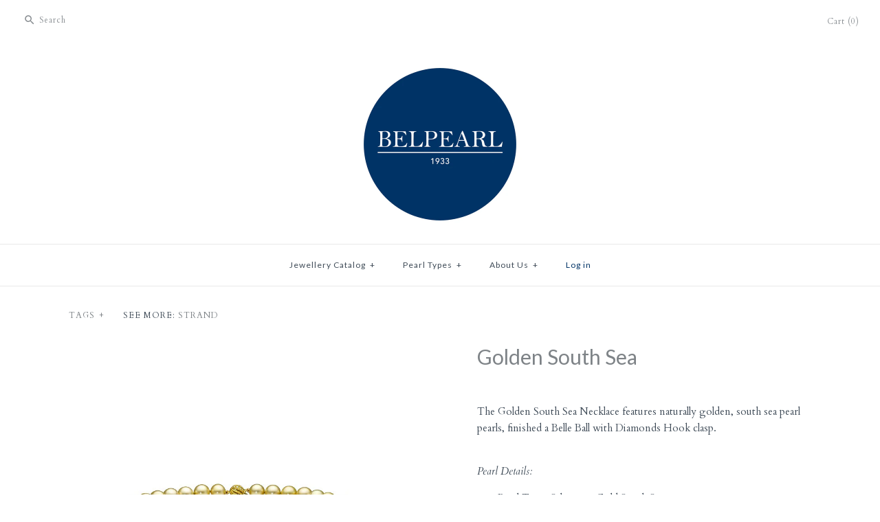

--- FILE ---
content_type: text/html; charset=utf-8
request_url: https://www.belpearl.ca/products/golden-south-sea
body_size: 15533
content:
<!DOCTYPE html>
<html class="no-js">
<head>
  <!-- Symmetry 3.1.2 -->
  <meta charset="UTF-8">
  <meta http-equiv="X-UA-Compatible" content="IE=edge,chrome=1">
  <meta name="viewport" content="width=device-width,initial-scale=1.0" />
  <meta name="theme-color" content="#e8e8e8">

  
  <link rel="shortcut icon" href="//www.belpearl.ca/cdn/shop/files/belpearlcirclelogo.png?v=1631119743" type="image/png" />
  

  <title>
    Golden South Sea &ndash; Belpearl 1933
  </title>
  
  <meta name="description" content="The Golden South Sea Necklace features naturally golden, south sea pearl pearls, finished a Belle Ball with Diamonds Hook clasp.    Pearl Details: Pearl Type: Saltwater, Gold South Sea  Pearl Shape: Round Pearl Origin: Myanmar/Philippines Size Graduation: Medium ~3mm Size Range: 9-11mm Jewellery Details: Gold Type: 14k" />
  
  <link rel="canonical" href="https://www.belpearl.ca/products/golden-south-sea" />

  
<meta property="og:site_name" content="Belpearl 1933" />

    <meta property="og:image" content="http://www.belpearl.ca/cdn/shop/products/bel021415_p15_1024x1024.jpg?v=1432652258" />
    <meta property="og:description" content="The Golden South Sea Necklace features naturally golden, south sea pearl pearls, finished a Belle Ball with Diamonds Hook clasp.    Pearl Details: Pearl Type:..." />
    <meta property="og:title" content="Golden South Sea - Belpearl 1933" />
    <meta property="og:type" content="product" />
    <meta property="og:url" content="https://www.belpearl.ca/products/golden-south-sea" />
    <meta property="og:price:amount" content="1,999.00" />
    <meta property="og:price:currency" content="CAD" />
    <meta property="og:availability" content="instock" />

  
 



  <meta name="twitter:card" content="summary">


  <meta name="twitter:title" content="Golden South Sea">
  <meta name="twitter:description" content="The Golden South Sea Necklace features naturally golden, south sea pearl pearls, finished a Belle Ball with Diamonds Hook clasp.

  
Pearl Details:

Pearl Type: Saltwater, Gold South Sea 
Pearl Shape:">
  <meta name="twitter:image" content="https://www.belpearl.ca/cdn/shop/products/bel021415_p15_600x600.jpg?v=1432652258">
  <meta name="twitter:image:width" content="600">
  <meta name="twitter:image:height" content="600">



  



<link href="//fonts.googleapis.com/css?family=Cardo:400,400italic,700|Lato:400,700|Karla:400,700|Lato:400,700|Lato:400,700" rel="stylesheet" type="text/css">


  <link href="//www.belpearl.ca/cdn/shop/t/9/assets/styles.scss.css?v=41132861579677232171768221844" rel="stylesheet" type="text/css" media="all" />

  

  <script src="//ajax.googleapis.com/ajax/libs/jquery/1.8/jquery.min.js" type="text/javascript"></script>
  <script src="//www.belpearl.ca/cdn/shopifycloud/storefront/assets/themes_support/api.jquery-7ab1a3a4.js" type="text/javascript"></script>
<script>
  Shopify.money_format = "\u003cspan class=hidden\u003e${{ amount }}\u003c\/span\u003e";
  window.theme = window.theme || {};
  theme.money_format = "\u003cspan class=hidden\u003e${{ amount }}\u003c\/span\u003e";
  theme.productData = {};
  document.documentElement.className = document.documentElement.className.replace('no-js', '');
</script>

  <script>window.performance && window.performance.mark && window.performance.mark('shopify.content_for_header.start');</script><meta id="shopify-digital-wallet" name="shopify-digital-wallet" content="/4808105/digital_wallets/dialog">
<link rel="alternate" type="application/json+oembed" href="https://www.belpearl.ca/products/golden-south-sea.oembed">
<script async="async" src="/checkouts/internal/preloads.js?locale=en-CA"></script>
<script id="shopify-features" type="application/json">{"accessToken":"b80516b7c04ea1287a21273f9eba3bcd","betas":["rich-media-storefront-analytics"],"domain":"www.belpearl.ca","predictiveSearch":true,"shopId":4808105,"locale":"en"}</script>
<script>var Shopify = Shopify || {};
Shopify.shop = "bellebybelperal.myshopify.com";
Shopify.locale = "en";
Shopify.currency = {"active":"CAD","rate":"1.0"};
Shopify.country = "CA";
Shopify.theme = {"name":"Symmetry - Initial","id":2439905304,"schema_name":"Symmetry","schema_version":"3.1.2","theme_store_id":568,"role":"main"};
Shopify.theme.handle = "null";
Shopify.theme.style = {"id":null,"handle":null};
Shopify.cdnHost = "www.belpearl.ca/cdn";
Shopify.routes = Shopify.routes || {};
Shopify.routes.root = "/";</script>
<script type="module">!function(o){(o.Shopify=o.Shopify||{}).modules=!0}(window);</script>
<script>!function(o){function n(){var o=[];function n(){o.push(Array.prototype.slice.apply(arguments))}return n.q=o,n}var t=o.Shopify=o.Shopify||{};t.loadFeatures=n(),t.autoloadFeatures=n()}(window);</script>
<script id="shop-js-analytics" type="application/json">{"pageType":"product"}</script>
<script defer="defer" async type="module" src="//www.belpearl.ca/cdn/shopifycloud/shop-js/modules/v2/client.init-shop-cart-sync_C5BV16lS.en.esm.js"></script>
<script defer="defer" async type="module" src="//www.belpearl.ca/cdn/shopifycloud/shop-js/modules/v2/chunk.common_CygWptCX.esm.js"></script>
<script type="module">
  await import("//www.belpearl.ca/cdn/shopifycloud/shop-js/modules/v2/client.init-shop-cart-sync_C5BV16lS.en.esm.js");
await import("//www.belpearl.ca/cdn/shopifycloud/shop-js/modules/v2/chunk.common_CygWptCX.esm.js");

  window.Shopify.SignInWithShop?.initShopCartSync?.({"fedCMEnabled":true,"windoidEnabled":true});

</script>
<script>(function() {
  var isLoaded = false;
  function asyncLoad() {
    if (isLoaded) return;
    isLoaded = true;
    var urls = ["https:\/\/chimpstatic.com\/mcjs-connected\/js\/users\/baaac53ab79d4ede360bae842\/7121b80c9a3d62b49ea6b0fb8.js?shop=bellebybelperal.myshopify.com"];
    for (var i = 0; i < urls.length; i++) {
      var s = document.createElement('script');
      s.type = 'text/javascript';
      s.async = true;
      s.src = urls[i];
      var x = document.getElementsByTagName('script')[0];
      x.parentNode.insertBefore(s, x);
    }
  };
  if(window.attachEvent) {
    window.attachEvent('onload', asyncLoad);
  } else {
    window.addEventListener('load', asyncLoad, false);
  }
})();</script>
<script id="__st">var __st={"a":4808105,"offset":-43200,"reqid":"59530051-0dfe-4067-ad66-e6b9cf49db38-1768816531","pageurl":"www.belpearl.ca\/products\/golden-south-sea","u":"4b973650cbed","p":"product","rtyp":"product","rid":646815939};</script>
<script>window.ShopifyPaypalV4VisibilityTracking = true;</script>
<script id="captcha-bootstrap">!function(){'use strict';const t='contact',e='account',n='new_comment',o=[[t,t],['blogs',n],['comments',n],[t,'customer']],c=[[e,'customer_login'],[e,'guest_login'],[e,'recover_customer_password'],[e,'create_customer']],r=t=>t.map((([t,e])=>`form[action*='/${t}']:not([data-nocaptcha='true']) input[name='form_type'][value='${e}']`)).join(','),a=t=>()=>t?[...document.querySelectorAll(t)].map((t=>t.form)):[];function s(){const t=[...o],e=r(t);return a(e)}const i='password',u='form_key',d=['recaptcha-v3-token','g-recaptcha-response','h-captcha-response',i],f=()=>{try{return window.sessionStorage}catch{return}},m='__shopify_v',_=t=>t.elements[u];function p(t,e,n=!1){try{const o=window.sessionStorage,c=JSON.parse(o.getItem(e)),{data:r}=function(t){const{data:e,action:n}=t;return t[m]||n?{data:e,action:n}:{data:t,action:n}}(c);for(const[e,n]of Object.entries(r))t.elements[e]&&(t.elements[e].value=n);n&&o.removeItem(e)}catch(o){console.error('form repopulation failed',{error:o})}}const l='form_type',E='cptcha';function T(t){t.dataset[E]=!0}const w=window,h=w.document,L='Shopify',v='ce_forms',y='captcha';let A=!1;((t,e)=>{const n=(g='f06e6c50-85a8-45c8-87d0-21a2b65856fe',I='https://cdn.shopify.com/shopifycloud/storefront-forms-hcaptcha/ce_storefront_forms_captcha_hcaptcha.v1.5.2.iife.js',D={infoText:'Protected by hCaptcha',privacyText:'Privacy',termsText:'Terms'},(t,e,n)=>{const o=w[L][v],c=o.bindForm;if(c)return c(t,g,e,D).then(n);var r;o.q.push([[t,g,e,D],n]),r=I,A||(h.body.append(Object.assign(h.createElement('script'),{id:'captcha-provider',async:!0,src:r})),A=!0)});var g,I,D;w[L]=w[L]||{},w[L][v]=w[L][v]||{},w[L][v].q=[],w[L][y]=w[L][y]||{},w[L][y].protect=function(t,e){n(t,void 0,e),T(t)},Object.freeze(w[L][y]),function(t,e,n,w,h,L){const[v,y,A,g]=function(t,e,n){const i=e?o:[],u=t?c:[],d=[...i,...u],f=r(d),m=r(i),_=r(d.filter((([t,e])=>n.includes(e))));return[a(f),a(m),a(_),s()]}(w,h,L),I=t=>{const e=t.target;return e instanceof HTMLFormElement?e:e&&e.form},D=t=>v().includes(t);t.addEventListener('submit',(t=>{const e=I(t);if(!e)return;const n=D(e)&&!e.dataset.hcaptchaBound&&!e.dataset.recaptchaBound,o=_(e),c=g().includes(e)&&(!o||!o.value);(n||c)&&t.preventDefault(),c&&!n&&(function(t){try{if(!f())return;!function(t){const e=f();if(!e)return;const n=_(t);if(!n)return;const o=n.value;o&&e.removeItem(o)}(t);const e=Array.from(Array(32),(()=>Math.random().toString(36)[2])).join('');!function(t,e){_(t)||t.append(Object.assign(document.createElement('input'),{type:'hidden',name:u})),t.elements[u].value=e}(t,e),function(t,e){const n=f();if(!n)return;const o=[...t.querySelectorAll(`input[type='${i}']`)].map((({name:t})=>t)),c=[...d,...o],r={};for(const[a,s]of new FormData(t).entries())c.includes(a)||(r[a]=s);n.setItem(e,JSON.stringify({[m]:1,action:t.action,data:r}))}(t,e)}catch(e){console.error('failed to persist form',e)}}(e),e.submit())}));const S=(t,e)=>{t&&!t.dataset[E]&&(n(t,e.some((e=>e===t))),T(t))};for(const o of['focusin','change'])t.addEventListener(o,(t=>{const e=I(t);D(e)&&S(e,y())}));const B=e.get('form_key'),M=e.get(l),P=B&&M;t.addEventListener('DOMContentLoaded',(()=>{const t=y();if(P)for(const e of t)e.elements[l].value===M&&p(e,B);[...new Set([...A(),...v().filter((t=>'true'===t.dataset.shopifyCaptcha))])].forEach((e=>S(e,t)))}))}(h,new URLSearchParams(w.location.search),n,t,e,['guest_login'])})(!0,!0)}();</script>
<script integrity="sha256-4kQ18oKyAcykRKYeNunJcIwy7WH5gtpwJnB7kiuLZ1E=" data-source-attribution="shopify.loadfeatures" defer="defer" src="//www.belpearl.ca/cdn/shopifycloud/storefront/assets/storefront/load_feature-a0a9edcb.js" crossorigin="anonymous"></script>
<script data-source-attribution="shopify.dynamic_checkout.dynamic.init">var Shopify=Shopify||{};Shopify.PaymentButton=Shopify.PaymentButton||{isStorefrontPortableWallets:!0,init:function(){window.Shopify.PaymentButton.init=function(){};var t=document.createElement("script");t.src="https://www.belpearl.ca/cdn/shopifycloud/portable-wallets/latest/portable-wallets.en.js",t.type="module",document.head.appendChild(t)}};
</script>
<script data-source-attribution="shopify.dynamic_checkout.buyer_consent">
  function portableWalletsHideBuyerConsent(e){var t=document.getElementById("shopify-buyer-consent"),n=document.getElementById("shopify-subscription-policy-button");t&&n&&(t.classList.add("hidden"),t.setAttribute("aria-hidden","true"),n.removeEventListener("click",e))}function portableWalletsShowBuyerConsent(e){var t=document.getElementById("shopify-buyer-consent"),n=document.getElementById("shopify-subscription-policy-button");t&&n&&(t.classList.remove("hidden"),t.removeAttribute("aria-hidden"),n.addEventListener("click",e))}window.Shopify?.PaymentButton&&(window.Shopify.PaymentButton.hideBuyerConsent=portableWalletsHideBuyerConsent,window.Shopify.PaymentButton.showBuyerConsent=portableWalletsShowBuyerConsent);
</script>
<script data-source-attribution="shopify.dynamic_checkout.cart.bootstrap">document.addEventListener("DOMContentLoaded",(function(){function t(){return document.querySelector("shopify-accelerated-checkout-cart, shopify-accelerated-checkout")}if(t())Shopify.PaymentButton.init();else{new MutationObserver((function(e,n){t()&&(Shopify.PaymentButton.init(),n.disconnect())})).observe(document.body,{childList:!0,subtree:!0})}}));
</script>

<script>window.performance && window.performance.mark && window.performance.mark('shopify.content_for_header.end');</script>
<link href="https://monorail-edge.shopifysvc.com" rel="dns-prefetch">
<script>(function(){if ("sendBeacon" in navigator && "performance" in window) {try {var session_token_from_headers = performance.getEntriesByType('navigation')[0].serverTiming.find(x => x.name == '_s').description;} catch {var session_token_from_headers = undefined;}var session_cookie_matches = document.cookie.match(/_shopify_s=([^;]*)/);var session_token_from_cookie = session_cookie_matches && session_cookie_matches.length === 2 ? session_cookie_matches[1] : "";var session_token = session_token_from_headers || session_token_from_cookie || "";function handle_abandonment_event(e) {var entries = performance.getEntries().filter(function(entry) {return /monorail-edge.shopifysvc.com/.test(entry.name);});if (!window.abandonment_tracked && entries.length === 0) {window.abandonment_tracked = true;var currentMs = Date.now();var navigation_start = performance.timing.navigationStart;var payload = {shop_id: 4808105,url: window.location.href,navigation_start,duration: currentMs - navigation_start,session_token,page_type: "product"};window.navigator.sendBeacon("https://monorail-edge.shopifysvc.com/v1/produce", JSON.stringify({schema_id: "online_store_buyer_site_abandonment/1.1",payload: payload,metadata: {event_created_at_ms: currentMs,event_sent_at_ms: currentMs}}));}}window.addEventListener('pagehide', handle_abandonment_event);}}());</script>
<script id="web-pixels-manager-setup">(function e(e,d,r,n,o){if(void 0===o&&(o={}),!Boolean(null===(a=null===(i=window.Shopify)||void 0===i?void 0:i.analytics)||void 0===a?void 0:a.replayQueue)){var i,a;window.Shopify=window.Shopify||{};var t=window.Shopify;t.analytics=t.analytics||{};var s=t.analytics;s.replayQueue=[],s.publish=function(e,d,r){return s.replayQueue.push([e,d,r]),!0};try{self.performance.mark("wpm:start")}catch(e){}var l=function(){var e={modern:/Edge?\/(1{2}[4-9]|1[2-9]\d|[2-9]\d{2}|\d{4,})\.\d+(\.\d+|)|Firefox\/(1{2}[4-9]|1[2-9]\d|[2-9]\d{2}|\d{4,})\.\d+(\.\d+|)|Chrom(ium|e)\/(9{2}|\d{3,})\.\d+(\.\d+|)|(Maci|X1{2}).+ Version\/(15\.\d+|(1[6-9]|[2-9]\d|\d{3,})\.\d+)([,.]\d+|)( \(\w+\)|)( Mobile\/\w+|) Safari\/|Chrome.+OPR\/(9{2}|\d{3,})\.\d+\.\d+|(CPU[ +]OS|iPhone[ +]OS|CPU[ +]iPhone|CPU IPhone OS|CPU iPad OS)[ +]+(15[._]\d+|(1[6-9]|[2-9]\d|\d{3,})[._]\d+)([._]\d+|)|Android:?[ /-](13[3-9]|1[4-9]\d|[2-9]\d{2}|\d{4,})(\.\d+|)(\.\d+|)|Android.+Firefox\/(13[5-9]|1[4-9]\d|[2-9]\d{2}|\d{4,})\.\d+(\.\d+|)|Android.+Chrom(ium|e)\/(13[3-9]|1[4-9]\d|[2-9]\d{2}|\d{4,})\.\d+(\.\d+|)|SamsungBrowser\/([2-9]\d|\d{3,})\.\d+/,legacy:/Edge?\/(1[6-9]|[2-9]\d|\d{3,})\.\d+(\.\d+|)|Firefox\/(5[4-9]|[6-9]\d|\d{3,})\.\d+(\.\d+|)|Chrom(ium|e)\/(5[1-9]|[6-9]\d|\d{3,})\.\d+(\.\d+|)([\d.]+$|.*Safari\/(?![\d.]+ Edge\/[\d.]+$))|(Maci|X1{2}).+ Version\/(10\.\d+|(1[1-9]|[2-9]\d|\d{3,})\.\d+)([,.]\d+|)( \(\w+\)|)( Mobile\/\w+|) Safari\/|Chrome.+OPR\/(3[89]|[4-9]\d|\d{3,})\.\d+\.\d+|(CPU[ +]OS|iPhone[ +]OS|CPU[ +]iPhone|CPU IPhone OS|CPU iPad OS)[ +]+(10[._]\d+|(1[1-9]|[2-9]\d|\d{3,})[._]\d+)([._]\d+|)|Android:?[ /-](13[3-9]|1[4-9]\d|[2-9]\d{2}|\d{4,})(\.\d+|)(\.\d+|)|Mobile Safari.+OPR\/([89]\d|\d{3,})\.\d+\.\d+|Android.+Firefox\/(13[5-9]|1[4-9]\d|[2-9]\d{2}|\d{4,})\.\d+(\.\d+|)|Android.+Chrom(ium|e)\/(13[3-9]|1[4-9]\d|[2-9]\d{2}|\d{4,})\.\d+(\.\d+|)|Android.+(UC? ?Browser|UCWEB|U3)[ /]?(15\.([5-9]|\d{2,})|(1[6-9]|[2-9]\d|\d{3,})\.\d+)\.\d+|SamsungBrowser\/(5\.\d+|([6-9]|\d{2,})\.\d+)|Android.+MQ{2}Browser\/(14(\.(9|\d{2,})|)|(1[5-9]|[2-9]\d|\d{3,})(\.\d+|))(\.\d+|)|K[Aa][Ii]OS\/(3\.\d+|([4-9]|\d{2,})\.\d+)(\.\d+|)/},d=e.modern,r=e.legacy,n=navigator.userAgent;return n.match(d)?"modern":n.match(r)?"legacy":"unknown"}(),u="modern"===l?"modern":"legacy",c=(null!=n?n:{modern:"",legacy:""})[u],f=function(e){return[e.baseUrl,"/wpm","/b",e.hashVersion,"modern"===e.buildTarget?"m":"l",".js"].join("")}({baseUrl:d,hashVersion:r,buildTarget:u}),m=function(e){var d=e.version,r=e.bundleTarget,n=e.surface,o=e.pageUrl,i=e.monorailEndpoint;return{emit:function(e){var a=e.status,t=e.errorMsg,s=(new Date).getTime(),l=JSON.stringify({metadata:{event_sent_at_ms:s},events:[{schema_id:"web_pixels_manager_load/3.1",payload:{version:d,bundle_target:r,page_url:o,status:a,surface:n,error_msg:t},metadata:{event_created_at_ms:s}}]});if(!i)return console&&console.warn&&console.warn("[Web Pixels Manager] No Monorail endpoint provided, skipping logging."),!1;try{return self.navigator.sendBeacon.bind(self.navigator)(i,l)}catch(e){}var u=new XMLHttpRequest;try{return u.open("POST",i,!0),u.setRequestHeader("Content-Type","text/plain"),u.send(l),!0}catch(e){return console&&console.warn&&console.warn("[Web Pixels Manager] Got an unhandled error while logging to Monorail."),!1}}}}({version:r,bundleTarget:l,surface:e.surface,pageUrl:self.location.href,monorailEndpoint:e.monorailEndpoint});try{o.browserTarget=l,function(e){var d=e.src,r=e.async,n=void 0===r||r,o=e.onload,i=e.onerror,a=e.sri,t=e.scriptDataAttributes,s=void 0===t?{}:t,l=document.createElement("script"),u=document.querySelector("head"),c=document.querySelector("body");if(l.async=n,l.src=d,a&&(l.integrity=a,l.crossOrigin="anonymous"),s)for(var f in s)if(Object.prototype.hasOwnProperty.call(s,f))try{l.dataset[f]=s[f]}catch(e){}if(o&&l.addEventListener("load",o),i&&l.addEventListener("error",i),u)u.appendChild(l);else{if(!c)throw new Error("Did not find a head or body element to append the script");c.appendChild(l)}}({src:f,async:!0,onload:function(){if(!function(){var e,d;return Boolean(null===(d=null===(e=window.Shopify)||void 0===e?void 0:e.analytics)||void 0===d?void 0:d.initialized)}()){var d=window.webPixelsManager.init(e)||void 0;if(d){var r=window.Shopify.analytics;r.replayQueue.forEach((function(e){var r=e[0],n=e[1],o=e[2];d.publishCustomEvent(r,n,o)})),r.replayQueue=[],r.publish=d.publishCustomEvent,r.visitor=d.visitor,r.initialized=!0}}},onerror:function(){return m.emit({status:"failed",errorMsg:"".concat(f," has failed to load")})},sri:function(e){var d=/^sha384-[A-Za-z0-9+/=]+$/;return"string"==typeof e&&d.test(e)}(c)?c:"",scriptDataAttributes:o}),m.emit({status:"loading"})}catch(e){m.emit({status:"failed",errorMsg:(null==e?void 0:e.message)||"Unknown error"})}}})({shopId: 4808105,storefrontBaseUrl: "https://www.belpearl.ca",extensionsBaseUrl: "https://extensions.shopifycdn.com/cdn/shopifycloud/web-pixels-manager",monorailEndpoint: "https://monorail-edge.shopifysvc.com/unstable/produce_batch",surface: "storefront-renderer",enabledBetaFlags: ["2dca8a86"],webPixelsConfigList: [{"id":"shopify-app-pixel","configuration":"{}","eventPayloadVersion":"v1","runtimeContext":"STRICT","scriptVersion":"0450","apiClientId":"shopify-pixel","type":"APP","privacyPurposes":["ANALYTICS","MARKETING"]},{"id":"shopify-custom-pixel","eventPayloadVersion":"v1","runtimeContext":"LAX","scriptVersion":"0450","apiClientId":"shopify-pixel","type":"CUSTOM","privacyPurposes":["ANALYTICS","MARKETING"]}],isMerchantRequest: false,initData: {"shop":{"name":"Belpearl 1933","paymentSettings":{"currencyCode":"CAD"},"myshopifyDomain":"bellebybelperal.myshopify.com","countryCode":"CA","storefrontUrl":"https:\/\/www.belpearl.ca"},"customer":null,"cart":null,"checkout":null,"productVariants":[{"price":{"amount":1999.0,"currencyCode":"CAD"},"product":{"title":"Golden South Sea","vendor":"South Sea Pearls","id":"646815939","untranslatedTitle":"Golden South Sea","url":"\/products\/golden-south-sea","type":"Strand"},"id":"1806214531","image":{"src":"\/\/www.belpearl.ca\/cdn\/shop\/products\/bel021415_p15.jpg?v=1432652258"},"sku":"","title":"Default Title","untranslatedTitle":"Default Title"}],"purchasingCompany":null},},"https://www.belpearl.ca/cdn","fcfee988w5aeb613cpc8e4bc33m6693e112",{"modern":"","legacy":""},{"shopId":"4808105","storefrontBaseUrl":"https:\/\/www.belpearl.ca","extensionBaseUrl":"https:\/\/extensions.shopifycdn.com\/cdn\/shopifycloud\/web-pixels-manager","surface":"storefront-renderer","enabledBetaFlags":"[\"2dca8a86\"]","isMerchantRequest":"false","hashVersion":"fcfee988w5aeb613cpc8e4bc33m6693e112","publish":"custom","events":"[[\"page_viewed\",{}],[\"product_viewed\",{\"productVariant\":{\"price\":{\"amount\":1999.0,\"currencyCode\":\"CAD\"},\"product\":{\"title\":\"Golden South Sea\",\"vendor\":\"South Sea Pearls\",\"id\":\"646815939\",\"untranslatedTitle\":\"Golden South Sea\",\"url\":\"\/products\/golden-south-sea\",\"type\":\"Strand\"},\"id\":\"1806214531\",\"image\":{\"src\":\"\/\/www.belpearl.ca\/cdn\/shop\/products\/bel021415_p15.jpg?v=1432652258\"},\"sku\":\"\",\"title\":\"Default Title\",\"untranslatedTitle\":\"Default Title\"}}]]"});</script><script>
  window.ShopifyAnalytics = window.ShopifyAnalytics || {};
  window.ShopifyAnalytics.meta = window.ShopifyAnalytics.meta || {};
  window.ShopifyAnalytics.meta.currency = 'CAD';
  var meta = {"product":{"id":646815939,"gid":"gid:\/\/shopify\/Product\/646815939","vendor":"South Sea Pearls","type":"Strand","handle":"golden-south-sea","variants":[{"id":1806214531,"price":199900,"name":"Golden South Sea","public_title":null,"sku":""}],"remote":false},"page":{"pageType":"product","resourceType":"product","resourceId":646815939,"requestId":"59530051-0dfe-4067-ad66-e6b9cf49db38-1768816531"}};
  for (var attr in meta) {
    window.ShopifyAnalytics.meta[attr] = meta[attr];
  }
</script>
<script class="analytics">
  (function () {
    var customDocumentWrite = function(content) {
      var jquery = null;

      if (window.jQuery) {
        jquery = window.jQuery;
      } else if (window.Checkout && window.Checkout.$) {
        jquery = window.Checkout.$;
      }

      if (jquery) {
        jquery('body').append(content);
      }
    };

    var hasLoggedConversion = function(token) {
      if (token) {
        return document.cookie.indexOf('loggedConversion=' + token) !== -1;
      }
      return false;
    }

    var setCookieIfConversion = function(token) {
      if (token) {
        var twoMonthsFromNow = new Date(Date.now());
        twoMonthsFromNow.setMonth(twoMonthsFromNow.getMonth() + 2);

        document.cookie = 'loggedConversion=' + token + '; expires=' + twoMonthsFromNow;
      }
    }

    var trekkie = window.ShopifyAnalytics.lib = window.trekkie = window.trekkie || [];
    if (trekkie.integrations) {
      return;
    }
    trekkie.methods = [
      'identify',
      'page',
      'ready',
      'track',
      'trackForm',
      'trackLink'
    ];
    trekkie.factory = function(method) {
      return function() {
        var args = Array.prototype.slice.call(arguments);
        args.unshift(method);
        trekkie.push(args);
        return trekkie;
      };
    };
    for (var i = 0; i < trekkie.methods.length; i++) {
      var key = trekkie.methods[i];
      trekkie[key] = trekkie.factory(key);
    }
    trekkie.load = function(config) {
      trekkie.config = config || {};
      trekkie.config.initialDocumentCookie = document.cookie;
      var first = document.getElementsByTagName('script')[0];
      var script = document.createElement('script');
      script.type = 'text/javascript';
      script.onerror = function(e) {
        var scriptFallback = document.createElement('script');
        scriptFallback.type = 'text/javascript';
        scriptFallback.onerror = function(error) {
                var Monorail = {
      produce: function produce(monorailDomain, schemaId, payload) {
        var currentMs = new Date().getTime();
        var event = {
          schema_id: schemaId,
          payload: payload,
          metadata: {
            event_created_at_ms: currentMs,
            event_sent_at_ms: currentMs
          }
        };
        return Monorail.sendRequest("https://" + monorailDomain + "/v1/produce", JSON.stringify(event));
      },
      sendRequest: function sendRequest(endpointUrl, payload) {
        // Try the sendBeacon API
        if (window && window.navigator && typeof window.navigator.sendBeacon === 'function' && typeof window.Blob === 'function' && !Monorail.isIos12()) {
          var blobData = new window.Blob([payload], {
            type: 'text/plain'
          });

          if (window.navigator.sendBeacon(endpointUrl, blobData)) {
            return true;
          } // sendBeacon was not successful

        } // XHR beacon

        var xhr = new XMLHttpRequest();

        try {
          xhr.open('POST', endpointUrl);
          xhr.setRequestHeader('Content-Type', 'text/plain');
          xhr.send(payload);
        } catch (e) {
          console.log(e);
        }

        return false;
      },
      isIos12: function isIos12() {
        return window.navigator.userAgent.lastIndexOf('iPhone; CPU iPhone OS 12_') !== -1 || window.navigator.userAgent.lastIndexOf('iPad; CPU OS 12_') !== -1;
      }
    };
    Monorail.produce('monorail-edge.shopifysvc.com',
      'trekkie_storefront_load_errors/1.1',
      {shop_id: 4808105,
      theme_id: 2439905304,
      app_name: "storefront",
      context_url: window.location.href,
      source_url: "//www.belpearl.ca/cdn/s/trekkie.storefront.cd680fe47e6c39ca5d5df5f0a32d569bc48c0f27.min.js"});

        };
        scriptFallback.async = true;
        scriptFallback.src = '//www.belpearl.ca/cdn/s/trekkie.storefront.cd680fe47e6c39ca5d5df5f0a32d569bc48c0f27.min.js';
        first.parentNode.insertBefore(scriptFallback, first);
      };
      script.async = true;
      script.src = '//www.belpearl.ca/cdn/s/trekkie.storefront.cd680fe47e6c39ca5d5df5f0a32d569bc48c0f27.min.js';
      first.parentNode.insertBefore(script, first);
    };
    trekkie.load(
      {"Trekkie":{"appName":"storefront","development":false,"defaultAttributes":{"shopId":4808105,"isMerchantRequest":null,"themeId":2439905304,"themeCityHash":"11673909611617352887","contentLanguage":"en","currency":"CAD","eventMetadataId":"66bff086-2a57-4b6d-be11-2a799fb5f885"},"isServerSideCookieWritingEnabled":true,"monorailRegion":"shop_domain","enabledBetaFlags":["65f19447"]},"Session Attribution":{},"S2S":{"facebookCapiEnabled":false,"source":"trekkie-storefront-renderer","apiClientId":580111}}
    );

    var loaded = false;
    trekkie.ready(function() {
      if (loaded) return;
      loaded = true;

      window.ShopifyAnalytics.lib = window.trekkie;

      var originalDocumentWrite = document.write;
      document.write = customDocumentWrite;
      try { window.ShopifyAnalytics.merchantGoogleAnalytics.call(this); } catch(error) {};
      document.write = originalDocumentWrite;

      window.ShopifyAnalytics.lib.page(null,{"pageType":"product","resourceType":"product","resourceId":646815939,"requestId":"59530051-0dfe-4067-ad66-e6b9cf49db38-1768816531","shopifyEmitted":true});

      var match = window.location.pathname.match(/checkouts\/(.+)\/(thank_you|post_purchase)/)
      var token = match? match[1]: undefined;
      if (!hasLoggedConversion(token)) {
        setCookieIfConversion(token);
        window.ShopifyAnalytics.lib.track("Viewed Product",{"currency":"CAD","variantId":1806214531,"productId":646815939,"productGid":"gid:\/\/shopify\/Product\/646815939","name":"Golden South Sea","price":"1999.00","sku":"","brand":"South Sea Pearls","variant":null,"category":"Strand","nonInteraction":true,"remote":false},undefined,undefined,{"shopifyEmitted":true});
      window.ShopifyAnalytics.lib.track("monorail:\/\/trekkie_storefront_viewed_product\/1.1",{"currency":"CAD","variantId":1806214531,"productId":646815939,"productGid":"gid:\/\/shopify\/Product\/646815939","name":"Golden South Sea","price":"1999.00","sku":"","brand":"South Sea Pearls","variant":null,"category":"Strand","nonInteraction":true,"remote":false,"referer":"https:\/\/www.belpearl.ca\/products\/golden-south-sea"});
      }
    });


        var eventsListenerScript = document.createElement('script');
        eventsListenerScript.async = true;
        eventsListenerScript.src = "//www.belpearl.ca/cdn/shopifycloud/storefront/assets/shop_events_listener-3da45d37.js";
        document.getElementsByTagName('head')[0].appendChild(eventsListenerScript);

})();</script>
<script
  defer
  src="https://www.belpearl.ca/cdn/shopifycloud/perf-kit/shopify-perf-kit-3.0.4.min.js"
  data-application="storefront-renderer"
  data-shop-id="4808105"
  data-render-region="gcp-us-central1"
  data-page-type="product"
  data-theme-instance-id="2439905304"
  data-theme-name="Symmetry"
  data-theme-version="3.1.2"
  data-monorail-region="shop_domain"
  data-resource-timing-sampling-rate="10"
  data-shs="true"
  data-shs-beacon="true"
  data-shs-export-with-fetch="true"
  data-shs-logs-sample-rate="1"
  data-shs-beacon-endpoint="https://www.belpearl.ca/api/collect"
></script>
</head>

<body class="template-product">

  <div id="shopify-section-header" class="shopify-section"><style type="text/css">
  .logo img {
    width: 250px;
  }
</style>



<div data-section-type="header">
  <div id="pageheader">

    

    <div id="mobile-header" class="cf">
      <button class="notabutton mobile-nav-toggle"><span></span><span></span><span></span></button>
      
    <div class="logo">
      <a href="/" title="Belpearl 1933">
        
        
        <img src="//www.belpearl.ca/cdn/shop/files/belpearl1933logo_500x.png?v=1631925063" alt="" />
        
      </a>
    </div><!-- /#logo -->
    
      <a href="/cart" class="cart-count ">
        <svg fill="#000000" height="24" viewBox="0 0 24 24" width="24" xmlns="http://www.w3.org/2000/svg">
  <title>Cart</title>
  <path d="M0 0h24v24H0z" fill="none"/>
  <path d="M17.21 9l-4.38-6.56c-.19-.28-.51-.42-.83-.42-.32 0-.64.14-.83.43L6.79 9H2c-.55 0-1 .45-1 1 0 .09.01.18.04.27l2.54 9.27c.23.84 1 1.46 1.92 1.46h13c.92 0 1.69-.62 1.93-1.46l2.54-9.27L23 10c0-.55-.45-1-1-1h-4.79zM9 9l3-4.4L15 9H9zm3 8c-1.1 0-2-.9-2-2s.9-2 2-2 2 .9 2 2-.9 2-2 2z"/>
</svg> <span class="beside-svg">(0)</span>
      </a>
    </div>

    <div class="logo-area logo-pos-below cf">

      

      <div class="util-area">
        <div class="search-box elegant-input">
          

          <form class="search-form" action="/search" method="get">
            <svg fill="#000000" height="24" viewBox="0 0 24 24" width="24" xmlns="http://www.w3.org/2000/svg">
  <title>Search</title>
  <path d="M15.5 14h-.79l-.28-.27C15.41 12.59 16 11.11 16 9.5 16 5.91 13.09 3 9.5 3S3 5.91 3 9.5 5.91 16 9.5 16c1.61 0 3.09-.59 4.23-1.57l.27.28v.79l5 4.99L20.49 19l-4.99-5zm-6 0C7.01 14 5 11.99 5 9.5S7.01 5 9.5 5 14 7.01 14 9.5 11.99 14 9.5 14z"/>
  <path d="M0 0h24v24H0z" fill="none"/>
</svg>
            <input type="text" name="q" placeholder="Search" autocomplete="off"/>
            <input type="submit" value="&rarr;" />
            <input type="hidden" name="type" value="product,article,page" />
          </form>
        </div>

        <div class="utils">
          

          <div class="cart-summary">
            <a href="/cart" class="cart-count ">
              Cart (0)
            </a>

            
          </div>
        </div><!-- /.utils -->
      </div><!-- /.util-area -->

      <div class="container">
    <div class="logo">
      <a href="/" title="Belpearl 1933">
        
        
        <img src="//www.belpearl.ca/cdn/shop/files/belpearl1933logo_500x.png?v=1631925063" alt="" />
        
      </a>
    </div><!-- /#logo -->
    </div>

    </div><!-- /.logo-area -->
  </div><!-- /#pageheader -->

  
  

  <div id="main-nav" class="nav-row ">
    <div class="mobile-features">
      <form class="mobile-search" action="/search" method="get">
        <i></i>
        <input type="text" name="q" placeholder="Search"/>
        <button type="submit" class="notabutton"><svg fill="#000000" height="24" viewBox="0 0 24 24" width="24" xmlns="http://www.w3.org/2000/svg">
  <title>Search</title>
  <path d="M15.5 14h-.79l-.28-.27C15.41 12.59 16 11.11 16 9.5 16 5.91 13.09 3 9.5 3S3 5.91 3 9.5 5.91 16 9.5 16c1.61 0 3.09-.59 4.23-1.57l.27.28v.79l5 4.99L20.49 19l-4.99-5zm-6 0C7.01 14 5 11.99 5 9.5S7.01 5 9.5 5 14 7.01 14 9.5 11.99 14 9.5 14z"/>
  <path d="M0 0h24v24H0z" fill="none"/>
</svg></button>
      </form>
    </div>
    <div class="multi-level-nav">
  <div class="tier-1">
    






<ul data-menu-handle="main-menu">

    <li>
        <a href="/collections/classic-collection-2017">Jewellery Catalog</a>
        
        
        
        
        






<ul data-menu-handle="jewellery-catalog">

    <li>
        <a href="/collections/earrings">Earrings</a>
        
        
        
        
        





  
  
  
  


    </li>

    <li>
        <a href="/collections/studs">Studs</a>
        
        
        
        
        





  
  
  
  


    </li>

    <li>
        <a href="/collections/pendants">Pendants</a>
        
        
        
        
        





  
  
  
  


    </li>

    <li>
        <a href="/collections/rings">Rings</a>
        
        
        
        
        





  
  
  
  


    </li>

    <li>
        <a href="/collections/strands">Pearl Strands</a>
        
        
        
        
        





  
  
  
  


    </li>

    <li>
        <a href="/collections/clasp-chain">Clasp+Chain</a>
        
        
        
        
        





  
  
  
  


    </li>

</ul>


    </li>

    <li>
        <a href="/pages/pearl-types">Pearl Types</a>
        
        
        
        
        






<ul data-menu-handle="pearl-types">

    <li>
        <a href="/pages/freshwater-pearls">Freshwater</a>
        
        
        
        
        





  
  
  
  


    </li>

    <li>
        <a href="/pages/copy-of-black-south-sea-pearls-1">Japanese Akoya</a>
        
        
        
        
        





  
  
  
  


    </li>

    <li>
        <a href="/pages/copy-of-black-south-sea-pearls">Black South Sea</a>
        
        
        
        
        





  
  
  
  


    </li>

    <li>
        <a href="/pages/copy-of-white-south-sea">White & Gold South Sea</a>
        
        
        
        
        





  
  
  
  


    </li>

</ul>


    </li>

    <li>
        <a href="/pages/about">About Us</a>
        
        
        
        
        






<ul data-menu-handle="about-us">

    <li>
        <a href="/pages/about">Our Story</a>
        
        
        
        
        





  
  
  
  


    </li>

    <li>
        <a href="/pages/sizing-lengths">Wear & Sizing</a>
        
        
        
        
        





  
  
  
  


    </li>

    <li>
        <a href="/pages/frontpage">Contact Us</a>
        
        
        
        
        





  
  
  
  


    </li>

    <li>
        <a href="/pages/pearl-services">Services </a>
        
        
        
        
        





  
  
  
  


    </li>

</ul>


    </li>

</ul>



    
  

  
  <ul>
    <li class="account-links">
      
      
      <span class="login"><a href="https://shopify.com/4808105/account?locale=en&amp;region_country=CA" id="customer_login_link">Log in</a></span>
      
    </li>
  </ul>
  
  
    
  </div>
</div>
    <div class="mobile-currency-switcher"></div>
  </div><!-- /#main-nav -->


  

  <div id="store-messages" class="messages-0">
    <div class="container cf">
      
    </div>
  </div><!-- /#store-messages -->

  

  
</div>





</div>

  <div id="content">
    <div class="container cf">

      

<div id="shopify-section-product-template" class="shopify-section"><div itemscope itemtype="http://schema.org/Product" data-section-type="product-template">
  <meta itemprop="name" content="Golden South Sea" />
  <meta itemprop="url" content="https://www.belpearl.ca/products/golden-south-sea" />
  <meta itemprop="image" content="http://www.belpearl.ca/cdn/shop/products/bel021415_p15_grande.jpg?v=1432652258" />
  
  <div itemprop="offers" itemscope itemtype="http://schema.org/Offer">
    <meta itemprop="price" content="1,999.00" />
    <meta itemprop="priceCurrency" content="CAD" />
    
    <link itemprop="availability" href="http://schema.org/InStock" />
    
  </div>
  

  <div class="container desktop-only">
    <div class="page-header cf">
      <div class="filters">
        
        <span class="tags">
          <a href="#" data-toggle-target=".tags.nav-row">Tags <span class="state">+</span></a>
        </span>
        

        
        
        
        <span class="see-more">See more: <a href="/collections/types?q=Strand" title="">Strand</a></span>
        
      </div>

      
    </div>
  </div>

  
  <div class="tags nav-row spaced-row hidden desktop-only">
    <ul>
      
      <li><a href="/collections/all/14kt-gold">14kt Gold</a></li>
      
      <li><a href="/collections/all/princess">Princess</a></li>
      
      <li><a href="/collections/all/south-sea">South Sea</a></li>
      
      <li><a href="/collections/all/strand">Strand</a></li>
      
    </ul>
  </div>
  


  <div id="main-product-detail" class="product-detail spaced-row container cf">

    

    <div class="gallery gallery-layout-under layout-column-half-left has-thumbnails">
      <div class="main-image">
        

        <a class="shows-lightbox" href="//www.belpearl.ca/cdn/shop/products/bel021415_p15.jpg?v=1432652258" title="Golden South Sea">
          <img src="//www.belpearl.ca/cdn/shop/products/bel021415_p15_1024x.jpg?v=1432652258" alt="Golden South Sea"/>
        </a>
      </div>

      
      <div class="thumbnails">
        
        <a  class="active"  title="Golden South Sea"
           href="//www.belpearl.ca/cdn/shop/products/bel021415_p15_1024x.jpg?v=1432652258"
           data-full-size-url="//www.belpearl.ca/cdn/shop/products/bel021415_p15.jpg?v=1432652258">
          <img src="//www.belpearl.ca/cdn/shop/products/bel021415_p15_74x.jpg?v=1432652258" alt="Golden South Sea"
               srcset="//www.belpearl.ca/cdn/shop/products/bel021415_p15_74x.jpg?v=1432652258 1x, //www.belpearl.ca/cdn/shop/products/bel021415_p15_148x.jpg?v=1432652258 2x"/>
        </a>
        
        <a  title="Golden South Sea"
           href="//www.belpearl.ca/cdn/shop/products/bel021415_p15_c2b80f5b-6218-48c6-8fb1-6170f6b74466_1024x.jpg?v=1517977833"
           data-full-size-url="//www.belpearl.ca/cdn/shop/products/bel021415_p15_c2b80f5b-6218-48c6-8fb1-6170f6b74466.jpg?v=1517977833">
          <img src="//www.belpearl.ca/cdn/shop/products/bel021415_p15_c2b80f5b-6218-48c6-8fb1-6170f6b74466_74x.jpg?v=1517977833" alt="Golden South Sea"
               srcset="//www.belpearl.ca/cdn/shop/products/bel021415_p15_c2b80f5b-6218-48c6-8fb1-6170f6b74466_74x.jpg?v=1517977833 1x, //www.belpearl.ca/cdn/shop/products/bel021415_p15_c2b80f5b-6218-48c6-8fb1-6170f6b74466_148x.jpg?v=1517977833 2x"/>
        </a>
        
        <a  title="Golden South Sea"
           href="//www.belpearl.ca/cdn/shop/products/Length_01_1200px_30f330a4-c766-4f86-937f-5a7da357b8f5_1024x.png?v=1518064624"
           data-full-size-url="//www.belpearl.ca/cdn/shop/products/Length_01_1200px_30f330a4-c766-4f86-937f-5a7da357b8f5.png?v=1518064624">
          <img src="//www.belpearl.ca/cdn/shop/products/Length_01_1200px_30f330a4-c766-4f86-937f-5a7da357b8f5_74x.png?v=1518064624" alt="Golden South Sea"
               srcset="//www.belpearl.ca/cdn/shop/products/Length_01_1200px_30f330a4-c766-4f86-937f-5a7da357b8f5_74x.png?v=1518064624 1x, //www.belpearl.ca/cdn/shop/products/Length_01_1200px_30f330a4-c766-4f86-937f-5a7da357b8f5_148x.png?v=1518064624 2x"/>
        </a>
        
        <a  title="Golden South Sea"
           href="//www.belpearl.ca/cdn/shop/products/Length_04_1200px_fbb46e9c-d3e6-4848-a3c6-771d79919083_1024x.png?v=1518064626"
           data-full-size-url="//www.belpearl.ca/cdn/shop/products/Length_04_1200px_fbb46e9c-d3e6-4848-a3c6-771d79919083.png?v=1518064626">
          <img src="//www.belpearl.ca/cdn/shop/products/Length_04_1200px_fbb46e9c-d3e6-4848-a3c6-771d79919083_74x.png?v=1518064626" alt="Golden South Sea"
               srcset="//www.belpearl.ca/cdn/shop/products/Length_04_1200px_fbb46e9c-d3e6-4848-a3c6-771d79919083_74x.png?v=1518064626 1x, //www.belpearl.ca/cdn/shop/products/Length_04_1200px_fbb46e9c-d3e6-4848-a3c6-771d79919083_148x.png?v=1518064626 2x"/>
        </a>
        
      </div>
      

      <div class="mobile-slideshow">
        <div class="slideshow" data-slick='{"adaptiveHeight":true}'>
          
          <div class="slide"><img src="//www.belpearl.ca/cdn/shop/products/bel021415_p15_1024x1024.jpg?v=1432652258" alt="Golden South Sea" data-full-size-url="//www.belpearl.ca/cdn/shop/products/bel021415_p15.jpg?v=1432652258" /></div>
          
          
          
          
          <div class="slide"><img data-lazy="//www.belpearl.ca/cdn/shop/products/bel021415_p15_c2b80f5b-6218-48c6-8fb1-6170f6b74466_1024x1024.jpg?v=1517977833" alt="Golden South Sea" data-full-size-url="//www.belpearl.ca/cdn/shop/products/bel021415_p15_c2b80f5b-6218-48c6-8fb1-6170f6b74466.jpg?v=1517977833" /></div>
          
          
          
          <div class="slide"><img data-lazy="//www.belpearl.ca/cdn/shop/products/Length_01_1200px_30f330a4-c766-4f86-937f-5a7da357b8f5_1024x1024.png?v=1518064624" alt="Golden South Sea" data-full-size-url="//www.belpearl.ca/cdn/shop/products/Length_01_1200px_30f330a4-c766-4f86-937f-5a7da357b8f5.png?v=1518064624" /></div>
          
          
          
          <div class="slide"><img data-lazy="//www.belpearl.ca/cdn/shop/products/Length_04_1200px_fbb46e9c-d3e6-4848-a3c6-771d79919083_1024x1024.png?v=1518064626" alt="Golden South Sea" data-full-size-url="//www.belpearl.ca/cdn/shop/products/Length_04_1200px_fbb46e9c-d3e6-4848-a3c6-771d79919083.png?v=1518064626" /></div>
          
          
        </div>
      </div>
    </div>

    <div class="detail layout-column-half-right">
      



  
  
  
    
      
    
      
    
      
    
      
    
  






      <h1 class="title">Golden South Sea</h1>

      
      <h2 class="h4-style price-area">
        
        <span class="price"><span class=hidden>$1,999.00</span></span>
      </h2>


      
      <div class="lightly-spaced-row">
        

        
        <div class="sku sku--no-sku">SKU: <span class="sku__value"></span></div>
        
      </div>
      

      <div class="product-form section">
        
        <form class="form" action="/cart/add" method="post" enctype="multipart/form-data" data-product-id="646815939" data-enable-history-state="true">
          <div class="input-row">
            
            <input type="hidden" name="id" value="1806214531" />

            

            
          </div>
          <div class="input-row quantity-submit-row">
           
           
          </div>

          
          
          
        </form>

        
      </div>


      
      <div class="description user-content lightboximages"><div>The Golden South Sea Necklace features naturally golden, south sea pearl pearls, finished a <span>Belle </span><span>Ball with Diamonds </span><span>Hook clasp.</span>
</div>
<p>  </p>
<p><em>Pearl Details:<br></em></p>
<ul>
<li>Pearl Type: Saltwater, Gold South Sea </li>
<li>Pearl Shape: Round</li>
<li>Pearl Origin: Myanmar/Philippines</li>
<li>Size Graduation: Medium ~3mm</li>
<li>Size Range: 9-11mm</li>
</ul>
<ul></ul>
<p><em>Jewellery Details:</em></p>
<ul>
<li>Gold Type: 14kt Gold</li>
<li>Clasp Type: Belle Ball with Diamonds Hook</li>
</ul>
<ul></ul></div>

      
      <!-- Underneath the description -->

      

      <div class="desktop-only">
        <div class="sharing social-links">
  
  <span class="label">Share</span>
  
  
  

  
  
  <ul>

    <li class="facebook"><a title="Share on Facebook" target="_blank" href="https://www.facebook.com/sharer/sharer.php?u=https://www.belpearl.ca/products/golden-south-sea"><svg width="48px" height="48px" viewBox="0 0 48 48" version="1.1" xmlns="http://www.w3.org/2000/svg" xmlns:xlink="http://www.w3.org/1999/xlink">
    <title>Facebook</title>
    <defs></defs>
    <g id="Icons" stroke="none" stroke-width="1" fill="none" fill-rule="evenodd">
        <g id="Black" transform="translate(-325.000000, -295.000000)" fill="#000000">
            <path d="M350.638355,343 L327.649232,343 C326.185673,343 325,341.813592 325,340.350603 L325,297.649211 C325,296.18585 326.185859,295 327.649232,295 L370.350955,295 C371.813955,295 373,296.18585 373,297.649211 L373,340.350603 C373,341.813778 371.813769,343 370.350955,343 L358.119305,343 L358.119305,324.411755 L364.358521,324.411755 L365.292755,317.167586 L358.119305,317.167586 L358.119305,312.542641 C358.119305,310.445287 358.701712,309.01601 361.70929,309.01601 L365.545311,309.014333 L365.545311,302.535091 C364.881886,302.446808 362.604784,302.24957 359.955552,302.24957 C354.424834,302.24957 350.638355,305.625526 350.638355,311.825209 L350.638355,317.167586 L344.383122,317.167586 L344.383122,324.411755 L350.638355,324.411755 L350.638355,343 L350.638355,343 Z" id="Facebook"></path>
        </g>
        <g id="Credit" transform="translate(-1417.000000, -472.000000)"></g>
    </g>
</svg></a></li>

    <li class="twitter"><a title="Share on Twitter" target="_blank" href="https://twitter.com/intent/tweet?text=Check%20out%20Golden%20South%20Sea: https://www.belpearl.ca/products/golden-south-sea"><svg width="48px" height="40px" viewBox="0 0 48 40" version="1.1" xmlns="http://www.w3.org/2000/svg" xmlns:xlink="http://www.w3.org/1999/xlink">
    <title>Twitter</title>
    <defs></defs>
    <g id="Icons" stroke="none" stroke-width="1" fill="none" fill-rule="evenodd">
        <g id="Black" transform="translate(-240.000000, -299.000000)" fill="#000000">
            <path d="M288,303.735283 C286.236309,304.538462 284.337383,305.081618 282.345483,305.324305 C284.379644,304.076201 285.940482,302.097147 286.675823,299.739617 C284.771263,300.895269 282.666667,301.736006 280.418384,302.18671 C278.626519,300.224991 276.065504,299 273.231203,299 C267.796443,299 263.387216,303.521488 263.387216,309.097508 C263.387216,309.88913 263.471738,310.657638 263.640782,311.397255 C255.456242,310.975442 248.201444,306.959552 243.341433,300.843265 C242.493397,302.339834 242.008804,304.076201 242.008804,305.925244 C242.008804,309.426869 243.747139,312.518238 246.389857,314.329722 C244.778306,314.280607 243.256911,313.821235 241.9271,313.070061 L241.9271,313.194294 C241.9271,318.08848 245.322064,322.17082 249.8299,323.095341 C249.004402,323.33225 248.133826,323.450704 247.235077,323.450704 C246.601162,323.450704 245.981335,323.390033 245.381229,323.271578 C246.634971,327.28169 250.269414,330.2026 254.580032,330.280607 C251.210424,332.99061 246.961789,334.605634 242.349709,334.605634 C241.555203,334.605634 240.769149,334.559408 240,334.466956 C244.358514,337.327194 249.53689,339 255.095615,339 C273.211481,339 283.114633,323.615385 283.114633,310.270495 C283.114633,309.831347 283.106181,309.392199 283.089276,308.961719 C285.013559,307.537378 286.684275,305.760563 288,303.735283" id="Twitter"></path>
        </g>
        <g id="Credit" transform="translate(-1332.000000, -476.000000)"></g>
    </g>
</svg></a></li>

    
    <li class="pinterest"><a title="Pin the main image" target="_blank" href="//pinterest.com/pin/create/button/?url=https://www.belpearl.ca/products/golden-south-sea&amp;media=http://www.belpearl.ca/cdn/shop/products/bel021415_p15.jpg?v=1432652258&amp;description=Golden%20South%20Sea"><svg width="48px" height="48px" viewBox="0 0 48 48" version="1.1" xmlns="http://www.w3.org/2000/svg" xmlns:xlink="http://www.w3.org/1999/xlink">
    <title>Pinterest</title>
    <defs></defs>
    <g id="Icons" stroke="none" stroke-width="1" fill="none" fill-rule="evenodd">
        <g id="Black" transform="translate(-407.000000, -295.000000)" fill="#000000">
            <path d="M431.001411,295 C417.747575,295 407,305.744752 407,319.001411 C407,328.826072 412.910037,337.270594 421.368672,340.982007 C421.300935,339.308344 421.357382,337.293173 421.78356,335.469924 C422.246428,333.522491 424.871229,322.393897 424.871229,322.393897 C424.871229,322.393897 424.106368,320.861351 424.106368,318.59499 C424.106368,315.038808 426.169518,312.38296 428.73505,312.38296 C430.91674,312.38296 431.972306,314.022755 431.972306,315.987123 C431.972306,318.180102 430.572411,321.462515 429.852708,324.502205 C429.251543,327.050803 431.128418,329.125243 433.640325,329.125243 C438.187158,329.125243 441.249427,323.285765 441.249427,316.36532 C441.249427,311.10725 437.707356,307.170048 431.263891,307.170048 C423.985006,307.170048 419.449462,312.59746 419.449462,318.659905 C419.449462,320.754101 420.064738,322.227377 421.029988,323.367613 C421.475922,323.895396 421.535191,324.104251 421.374316,324.708238 C421.261422,325.145705 420.996119,326.21256 420.886047,326.633092 C420.725172,327.239901 420.23408,327.460046 419.686541,327.234256 C416.330746,325.865408 414.769977,322.193509 414.769977,318.064385 C414.769977,311.248368 420.519139,303.069148 431.921503,303.069148 C441.085729,303.069148 447.117128,309.704533 447.117128,316.819721 C447.117128,326.235138 441.884459,333.268478 434.165285,333.268478 C431.577174,333.268478 429.138649,331.868584 428.303228,330.279591 C428.303228,330.279591 426.908979,335.808608 426.615452,336.875463 C426.107426,338.724114 425.111131,340.575587 424.199506,342.014994 C426.358617,342.652849 428.63909,343 431.001411,343 C444.255248,343 455,332.255248 455,319.001411 C455,305.744752 444.255248,295 431.001411,295" id="Pinterest"></path>
        </g>
        <g id="Credit" transform="translate(-1499.000000, -472.000000)"></g>
    </g>
</svg></a></li>
    

    <li class="google"><a title="Share on Google+" target="_blank" href="https://plus.google.com/share?url=https://www.belpearl.ca/products/golden-south-sea"><svg width="66px" height="42px" viewBox="0 0 66 42" version="1.1" xmlns="http://www.w3.org/2000/svg" xmlns:xlink="http://www.w3.org/1999/xlink">
    <title>GooglePlus</title>
    <defs></defs>
    <g id="Icons" stroke="none" stroke-width="1" fill="none" fill-rule="evenodd">
        <g id="Black" transform="translate(-726.000000, -298.000000)" fill="#000000">
            <path d="M784.735849,315.257426 L784.735849,307.980198 L779.54717,307.980198 L779.54717,315.257426 L772.075472,315.257426 L772.075472,320.455446 L779.54717,320.455446 L779.54717,327.940594 L784.735849,327.940594 L784.735849,320.455446 L792,320.455446 L792,315.257426 L784.735849,315.257426 L784.735849,315.257426 Z M746.962264,314.841584 L746.962264,323.158416 C746.962264,323.158416 755.015925,323.147604 758.29517,323.147604 C756.519396,328.539198 753.758189,331.475248 746.962264,331.475248 C740.084774,331.475248 734.716981,325.889871 734.716981,319 C734.716981,312.110129 740.084774,306.524752 746.962264,306.524752 C750.598491,306.524752 752.946887,307.805129 755.101019,309.589713 C756.825321,307.862307 756.681283,307.616129 761.068208,303.465822 C757.344189,300.070059 752.394604,298 746.962264,298 C735.385075,298 726,307.40197 726,319 C726,330.597822 735.385075,340 746.962264,340 C764.266925,340 768.496528,324.90495 767.09434,314.841584 L746.962264,314.841584 L746.962264,314.841584 Z" id="GooglePlus"></path>
        </g>
        <g id="Credit" transform="translate(-1818.000000, -475.000000)"></g>
    </g>
</svg></a></li>

    <li class="email"><a title="Share using email" href="mailto:?subject=Check%20out%20Golden%20South%20Sea&amp;body=Check%20out%20Golden%20South%20Sea:%0D%0A%0D%0Ahttps://www.belpearl.ca/products/golden-south-sea"><svg fill="#000000" height="24" viewBox="0 0 24 24" width="24" xmlns="http://www.w3.org/2000/svg">
  <title>Email</title>
  <path d="M20 4H4c-1.1 0-1.99.9-1.99 2L2 18c0 1.1.9 2 2 2h16c1.1 0 2-.9 2-2V6c0-1.1-.9-2-2-2zm0 4l-8 5-8-5V6l8 5 8-5v2z"/>
  <path d="M0 0h24v24H0z" fill="none"/>
</svg></a></li>

  </ul>
</div>
      </div>
    </div>

    

  </div><!-- /.product-detail -->

  <div class="mobile-only product-meta">
    
    <div class="tags tags-inline product-meta-row">
      <div class="container">
        <label>Tags</label>
        <ul>
          
          <li><a href="/collections/all/14kt-gold">14kt Gold</a></li>
          
          <li><a href="/collections/all/princess">Princess</a></li>
          
          <li><a href="/collections/all/south-sea">South Sea</a></li>
          
          <li><a href="/collections/all/strand">Strand</a></li>
          
        </ul>
      </div>
    </div>
    
    <div class="product-meta-row">
      <div class="container">
        <div class="sharing social-links">
  
  <span class="label">Share</span>
  
  
  

  
  
  <ul>

    <li class="facebook"><a title="Share on Facebook" target="_blank" href="https://www.facebook.com/sharer/sharer.php?u=https://www.belpearl.ca/products/golden-south-sea"><svg width="48px" height="48px" viewBox="0 0 48 48" version="1.1" xmlns="http://www.w3.org/2000/svg" xmlns:xlink="http://www.w3.org/1999/xlink">
    <title>Facebook</title>
    <defs></defs>
    <g id="Icons" stroke="none" stroke-width="1" fill="none" fill-rule="evenodd">
        <g id="Black" transform="translate(-325.000000, -295.000000)" fill="#000000">
            <path d="M350.638355,343 L327.649232,343 C326.185673,343 325,341.813592 325,340.350603 L325,297.649211 C325,296.18585 326.185859,295 327.649232,295 L370.350955,295 C371.813955,295 373,296.18585 373,297.649211 L373,340.350603 C373,341.813778 371.813769,343 370.350955,343 L358.119305,343 L358.119305,324.411755 L364.358521,324.411755 L365.292755,317.167586 L358.119305,317.167586 L358.119305,312.542641 C358.119305,310.445287 358.701712,309.01601 361.70929,309.01601 L365.545311,309.014333 L365.545311,302.535091 C364.881886,302.446808 362.604784,302.24957 359.955552,302.24957 C354.424834,302.24957 350.638355,305.625526 350.638355,311.825209 L350.638355,317.167586 L344.383122,317.167586 L344.383122,324.411755 L350.638355,324.411755 L350.638355,343 L350.638355,343 Z" id="Facebook"></path>
        </g>
        <g id="Credit" transform="translate(-1417.000000, -472.000000)"></g>
    </g>
</svg></a></li>

    <li class="twitter"><a title="Share on Twitter" target="_blank" href="https://twitter.com/intent/tweet?text=Check%20out%20Golden%20South%20Sea: https://www.belpearl.ca/products/golden-south-sea"><svg width="48px" height="40px" viewBox="0 0 48 40" version="1.1" xmlns="http://www.w3.org/2000/svg" xmlns:xlink="http://www.w3.org/1999/xlink">
    <title>Twitter</title>
    <defs></defs>
    <g id="Icons" stroke="none" stroke-width="1" fill="none" fill-rule="evenodd">
        <g id="Black" transform="translate(-240.000000, -299.000000)" fill="#000000">
            <path d="M288,303.735283 C286.236309,304.538462 284.337383,305.081618 282.345483,305.324305 C284.379644,304.076201 285.940482,302.097147 286.675823,299.739617 C284.771263,300.895269 282.666667,301.736006 280.418384,302.18671 C278.626519,300.224991 276.065504,299 273.231203,299 C267.796443,299 263.387216,303.521488 263.387216,309.097508 C263.387216,309.88913 263.471738,310.657638 263.640782,311.397255 C255.456242,310.975442 248.201444,306.959552 243.341433,300.843265 C242.493397,302.339834 242.008804,304.076201 242.008804,305.925244 C242.008804,309.426869 243.747139,312.518238 246.389857,314.329722 C244.778306,314.280607 243.256911,313.821235 241.9271,313.070061 L241.9271,313.194294 C241.9271,318.08848 245.322064,322.17082 249.8299,323.095341 C249.004402,323.33225 248.133826,323.450704 247.235077,323.450704 C246.601162,323.450704 245.981335,323.390033 245.381229,323.271578 C246.634971,327.28169 250.269414,330.2026 254.580032,330.280607 C251.210424,332.99061 246.961789,334.605634 242.349709,334.605634 C241.555203,334.605634 240.769149,334.559408 240,334.466956 C244.358514,337.327194 249.53689,339 255.095615,339 C273.211481,339 283.114633,323.615385 283.114633,310.270495 C283.114633,309.831347 283.106181,309.392199 283.089276,308.961719 C285.013559,307.537378 286.684275,305.760563 288,303.735283" id="Twitter"></path>
        </g>
        <g id="Credit" transform="translate(-1332.000000, -476.000000)"></g>
    </g>
</svg></a></li>

    
    <li class="pinterest"><a title="Pin the main image" target="_blank" href="//pinterest.com/pin/create/button/?url=https://www.belpearl.ca/products/golden-south-sea&amp;media=http://www.belpearl.ca/cdn/shop/products/bel021415_p15.jpg?v=1432652258&amp;description=Golden%20South%20Sea"><svg width="48px" height="48px" viewBox="0 0 48 48" version="1.1" xmlns="http://www.w3.org/2000/svg" xmlns:xlink="http://www.w3.org/1999/xlink">
    <title>Pinterest</title>
    <defs></defs>
    <g id="Icons" stroke="none" stroke-width="1" fill="none" fill-rule="evenodd">
        <g id="Black" transform="translate(-407.000000, -295.000000)" fill="#000000">
            <path d="M431.001411,295 C417.747575,295 407,305.744752 407,319.001411 C407,328.826072 412.910037,337.270594 421.368672,340.982007 C421.300935,339.308344 421.357382,337.293173 421.78356,335.469924 C422.246428,333.522491 424.871229,322.393897 424.871229,322.393897 C424.871229,322.393897 424.106368,320.861351 424.106368,318.59499 C424.106368,315.038808 426.169518,312.38296 428.73505,312.38296 C430.91674,312.38296 431.972306,314.022755 431.972306,315.987123 C431.972306,318.180102 430.572411,321.462515 429.852708,324.502205 C429.251543,327.050803 431.128418,329.125243 433.640325,329.125243 C438.187158,329.125243 441.249427,323.285765 441.249427,316.36532 C441.249427,311.10725 437.707356,307.170048 431.263891,307.170048 C423.985006,307.170048 419.449462,312.59746 419.449462,318.659905 C419.449462,320.754101 420.064738,322.227377 421.029988,323.367613 C421.475922,323.895396 421.535191,324.104251 421.374316,324.708238 C421.261422,325.145705 420.996119,326.21256 420.886047,326.633092 C420.725172,327.239901 420.23408,327.460046 419.686541,327.234256 C416.330746,325.865408 414.769977,322.193509 414.769977,318.064385 C414.769977,311.248368 420.519139,303.069148 431.921503,303.069148 C441.085729,303.069148 447.117128,309.704533 447.117128,316.819721 C447.117128,326.235138 441.884459,333.268478 434.165285,333.268478 C431.577174,333.268478 429.138649,331.868584 428.303228,330.279591 C428.303228,330.279591 426.908979,335.808608 426.615452,336.875463 C426.107426,338.724114 425.111131,340.575587 424.199506,342.014994 C426.358617,342.652849 428.63909,343 431.001411,343 C444.255248,343 455,332.255248 455,319.001411 C455,305.744752 444.255248,295 431.001411,295" id="Pinterest"></path>
        </g>
        <g id="Credit" transform="translate(-1499.000000, -472.000000)"></g>
    </g>
</svg></a></li>
    

    <li class="google"><a title="Share on Google+" target="_blank" href="https://plus.google.com/share?url=https://www.belpearl.ca/products/golden-south-sea"><svg width="66px" height="42px" viewBox="0 0 66 42" version="1.1" xmlns="http://www.w3.org/2000/svg" xmlns:xlink="http://www.w3.org/1999/xlink">
    <title>GooglePlus</title>
    <defs></defs>
    <g id="Icons" stroke="none" stroke-width="1" fill="none" fill-rule="evenodd">
        <g id="Black" transform="translate(-726.000000, -298.000000)" fill="#000000">
            <path d="M784.735849,315.257426 L784.735849,307.980198 L779.54717,307.980198 L779.54717,315.257426 L772.075472,315.257426 L772.075472,320.455446 L779.54717,320.455446 L779.54717,327.940594 L784.735849,327.940594 L784.735849,320.455446 L792,320.455446 L792,315.257426 L784.735849,315.257426 L784.735849,315.257426 Z M746.962264,314.841584 L746.962264,323.158416 C746.962264,323.158416 755.015925,323.147604 758.29517,323.147604 C756.519396,328.539198 753.758189,331.475248 746.962264,331.475248 C740.084774,331.475248 734.716981,325.889871 734.716981,319 C734.716981,312.110129 740.084774,306.524752 746.962264,306.524752 C750.598491,306.524752 752.946887,307.805129 755.101019,309.589713 C756.825321,307.862307 756.681283,307.616129 761.068208,303.465822 C757.344189,300.070059 752.394604,298 746.962264,298 C735.385075,298 726,307.40197 726,319 C726,330.597822 735.385075,340 746.962264,340 C764.266925,340 768.496528,324.90495 767.09434,314.841584 L746.962264,314.841584 L746.962264,314.841584 Z" id="GooglePlus"></path>
        </g>
        <g id="Credit" transform="translate(-1818.000000, -475.000000)"></g>
    </g>
</svg></a></li>

    <li class="email"><a title="Share using email" href="mailto:?subject=Check%20out%20Golden%20South%20Sea&amp;body=Check%20out%20Golden%20South%20Sea:%0D%0A%0D%0Ahttps://www.belpearl.ca/products/golden-south-sea"><svg fill="#000000" height="24" viewBox="0 0 24 24" width="24" xmlns="http://www.w3.org/2000/svg">
  <title>Email</title>
  <path d="M20 4H4c-1.1 0-1.99.9-1.99 2L2 18c0 1.1.9 2 2 2h16c1.1 0 2-.9 2-2V6c0-1.1-.9-2-2-2zm0 4l-8 5-8-5V6l8 5 8-5v2z"/>
  <path d="M0 0h24v24H0z" fill="none"/>
</svg></a></li>

  </ul>
</div>
      </div>
    </div>
    <div class="product-meta-row further-nav">
      <div class="container">
        <div class="prev">
          
        </div>

        <div class="see-more">
          
          
          
          <a href="/collections/types?q=Strand" title="">Strand</a>
          
        </div>

        <div class="next">
          
        </div>
      </div>
    </div>
  </div>

  
  







  

<div class="container padded-row">
  <h4 class="align-center">You might also like</h4>
    
  <div class="collection-listing related-collection cf row-spacing">
    <div class="product-list">
      
      
      
        
          



<div data-product-id="647047427" class="product-block detail-mode-permanent ">
  <div class="block-inner">
    <a class="product-link" href="/collections/strands/products/freshwater-gold-set">
      <div class="image-cont">
        <div class="image-label-wrap">
          <img src="//www.belpearl.ca/cdn/shop/products/bel021415_p29_480x.jpg?v=1432653001" alt="Freshwater Set Necklace" />
          



  
  
  
    
      
    
      
    
      
    
      
    
  





        </div>
      </div>

      <div class="product-info">
        <div class="inner">
          <div class="innerer">
            <div class="title">Freshwater Set Necklace</div>
            <div class="dash">-</div>

            
            <span class="price">
              
              <span class=hidden>$0.00</span>
            </span>
          </div>
        </div>
      </div>
    </a>
  </div>

  
</div>
          
          
        
      
        
          



<div data-product-id="646797635" class="product-block detail-mode-permanent ">
  <div class="block-inner">
    <a class="product-link" href="/collections/strands/products/japanese-akoya-necklace-bracelet">
      <div class="image-cont">
        <div class="image-label-wrap">
          <img src="//www.belpearl.ca/cdn/shop/products/bel021415_p7_480x.jpg?v=1517988074" alt="Akoya Set" />
          



  
  
  
    
      
    
      
    
      
    
      
    
  





        </div>
      </div>

      <div class="product-info">
        <div class="inner">
          <div class="innerer">
            <div class="title">Akoya Set</div>
            <div class="dash">-</div>

            
            <span class="price">
              
              <span class="from">from</span>
              
              <span class=hidden>$699.00</span>
            </span>
          </div>
        </div>
      </div>
    </a>
  </div>

  
</div>
          
          
        
      
        
          



<div data-product-id="646775939" class="product-block detail-mode-permanent ">
  <div class="block-inner">
    <a class="product-link" href="/collections/strands/products/prestige-akoya-princess">
      <div class="image-cont">
        <div class="image-label-wrap">
          <img src="//www.belpearl.ca/cdn/shop/products/bel021415_p5_716f587d-ebb5-40ea-ab4e-52fa15c19c4c_480x.jpg?v=1517988508" alt="Akoya Prestige" />
          



  
  
  
    
      
    
      
    
      
    
      
    
  





        </div>
      </div>

      <div class="product-info">
        <div class="inner">
          <div class="innerer">
            <div class="title">Akoya Prestige</div>
            <div class="dash">-</div>

            
            <span class="price">
              
              <span class="from">from</span>
              
              <span class=hidden>$899.00</span>
            </span>
          </div>
        </div>
      </div>
    </a>
  </div>

  
</div>
          
          
        
      
        
          



<div data-product-id="646819203" class="product-block detail-mode-permanent ">
  <div class="block-inner">
    <a class="product-link" href="/collections/strands/products/south-sea-white-princess">
      <div class="image-cont">
        <div class="image-label-wrap">
          <img src="//www.belpearl.ca/cdn/shop/products/bel021415_p22_480x.jpg?v=1432652287" alt="White South Sea Oval" />
          



  
  
  
    
      
    
      
    
      
    
      
    
  





        </div>
      </div>

      <div class="product-info">
        <div class="inner">
          <div class="innerer">
            <div class="title">White South Sea Oval</div>
            <div class="dash">-</div>

            
            <span class="price">
              
              <span class=hidden>$699.00</span>
            </span>
          </div>
        </div>
      </div>
    </a>
  </div>

  
</div>
          
          
        
      
        
      
    </div>
  </div>
</div>


  

</div>



</div>

<script>theme.productData[646815939] = {"id":646815939,"title":"Golden South Sea","handle":"golden-south-sea","description":"\u003cdiv\u003eThe Golden South Sea Necklace features naturally golden, south sea pearl pearls, finished a \u003cspan\u003eBelle \u003c\/span\u003e\u003cspan\u003eBall with Diamonds \u003c\/span\u003e\u003cspan\u003eHook clasp.\u003c\/span\u003e\n\u003c\/div\u003e\n\u003cp\u003e  \u003c\/p\u003e\n\u003cp\u003e\u003cem\u003ePearl Details:\u003cbr\u003e\u003c\/em\u003e\u003c\/p\u003e\n\u003cul\u003e\n\u003cli\u003ePearl Type: Saltwater, Gold South Sea \u003c\/li\u003e\n\u003cli\u003ePearl Shape: Round\u003c\/li\u003e\n\u003cli\u003ePearl Origin: Myanmar\/Philippines\u003c\/li\u003e\n\u003cli\u003eSize Graduation: Medium ~3mm\u003c\/li\u003e\n\u003cli\u003eSize Range: 9-11mm\u003c\/li\u003e\n\u003c\/ul\u003e\n\u003cul\u003e\u003c\/ul\u003e\n\u003cp\u003e\u003cem\u003eJewellery Details:\u003c\/em\u003e\u003c\/p\u003e\n\u003cul\u003e\n\u003cli\u003eGold Type: 14kt Gold\u003c\/li\u003e\n\u003cli\u003eClasp Type: Belle Ball with Diamonds Hook\u003c\/li\u003e\n\u003c\/ul\u003e\n\u003cul\u003e\u003c\/ul\u003e","published_at":"2018-01-27T17:35:43-12:00","created_at":"2015-05-26T02:57:37-12:00","vendor":"South Sea Pearls","type":"Strand","tags":["14kt Gold","Princess","South Sea","Strand"],"price":199900,"price_min":199900,"price_max":199900,"available":true,"price_varies":false,"compare_at_price":null,"compare_at_price_min":0,"compare_at_price_max":0,"compare_at_price_varies":false,"variants":[{"id":1806214531,"title":"Default Title","option1":"Default Title","option2":null,"option3":null,"sku":"","requires_shipping":true,"taxable":true,"featured_image":null,"available":true,"name":"Golden South Sea","public_title":null,"options":["Default Title"],"price":199900,"weight":0,"compare_at_price":null,"inventory_quantity":1,"inventory_management":null,"inventory_policy":"deny","barcode":"","requires_selling_plan":false,"selling_plan_allocations":[]}],"images":["\/\/www.belpearl.ca\/cdn\/shop\/products\/bel021415_p15.jpg?v=1432652258","\/\/www.belpearl.ca\/cdn\/shop\/products\/bel021415_p15_c2b80f5b-6218-48c6-8fb1-6170f6b74466.jpg?v=1517977833","\/\/www.belpearl.ca\/cdn\/shop\/products\/Length_01_1200px_30f330a4-c766-4f86-937f-5a7da357b8f5.png?v=1518064624","\/\/www.belpearl.ca\/cdn\/shop\/products\/Length_04_1200px_fbb46e9c-d3e6-4848-a3c6-771d79919083.png?v=1518064626"],"featured_image":"\/\/www.belpearl.ca\/cdn\/shop\/products\/bel021415_p15.jpg?v=1432652258","options":["Title"],"media":[{"alt":null,"id":11896094795,"position":1,"preview_image":{"aspect_ratio":1.0,"height":800,"width":800,"src":"\/\/www.belpearl.ca\/cdn\/shop\/products\/bel021415_p15.jpg?v=1432652258"},"aspect_ratio":1.0,"height":800,"media_type":"image","src":"\/\/www.belpearl.ca\/cdn\/shop\/products\/bel021415_p15.jpg?v=1432652258","width":800},{"alt":null,"id":11896127563,"position":2,"preview_image":{"aspect_ratio":1.0,"height":211,"width":211,"src":"\/\/www.belpearl.ca\/cdn\/shop\/products\/bel021415_p15_c2b80f5b-6218-48c6-8fb1-6170f6b74466.jpg?v=1517977833"},"aspect_ratio":1.0,"height":211,"media_type":"image","src":"\/\/www.belpearl.ca\/cdn\/shop\/products\/bel021415_p15_c2b80f5b-6218-48c6-8fb1-6170f6b74466.jpg?v=1517977833","width":211},{"alt":null,"id":11896160331,"position":3,"preview_image":{"aspect_ratio":1.0,"height":1200,"width":1200,"src":"\/\/www.belpearl.ca\/cdn\/shop\/products\/Length_01_1200px_30f330a4-c766-4f86-937f-5a7da357b8f5.png?v=1518064624"},"aspect_ratio":1.0,"height":1200,"media_type":"image","src":"\/\/www.belpearl.ca\/cdn\/shop\/products\/Length_01_1200px_30f330a4-c766-4f86-937f-5a7da357b8f5.png?v=1518064624","width":1200},{"alt":null,"id":11896193099,"position":4,"preview_image":{"aspect_ratio":1.0,"height":1200,"width":1200,"src":"\/\/www.belpearl.ca\/cdn\/shop\/products\/Length_04_1200px_fbb46e9c-d3e6-4848-a3c6-771d79919083.png?v=1518064626"},"aspect_ratio":1.0,"height":1200,"media_type":"image","src":"\/\/www.belpearl.ca\/cdn\/shop\/products\/Length_04_1200px_fbb46e9c-d3e6-4848-a3c6-771d79919083.png?v=1518064626","width":1200}],"requires_selling_plan":false,"selling_plan_groups":[],"content":"\u003cdiv\u003eThe Golden South Sea Necklace features naturally golden, south sea pearl pearls, finished a \u003cspan\u003eBelle \u003c\/span\u003e\u003cspan\u003eBall with Diamonds \u003c\/span\u003e\u003cspan\u003eHook clasp.\u003c\/span\u003e\n\u003c\/div\u003e\n\u003cp\u003e  \u003c\/p\u003e\n\u003cp\u003e\u003cem\u003ePearl Details:\u003cbr\u003e\u003c\/em\u003e\u003c\/p\u003e\n\u003cul\u003e\n\u003cli\u003ePearl Type: Saltwater, Gold South Sea \u003c\/li\u003e\n\u003cli\u003ePearl Shape: Round\u003c\/li\u003e\n\u003cli\u003ePearl Origin: Myanmar\/Philippines\u003c\/li\u003e\n\u003cli\u003eSize Graduation: Medium ~3mm\u003c\/li\u003e\n\u003cli\u003eSize Range: 9-11mm\u003c\/li\u003e\n\u003c\/ul\u003e\n\u003cul\u003e\u003c\/ul\u003e\n\u003cp\u003e\u003cem\u003eJewellery Details:\u003c\/em\u003e\u003c\/p\u003e\n\u003cul\u003e\n\u003cli\u003eGold Type: 14kt Gold\u003c\/li\u003e\n\u003cli\u003eClasp Type: Belle Ball with Diamonds Hook\u003c\/li\u003e\n\u003c\/ul\u003e\n\u003cul\u003e\u003c\/ul\u003e"};</script>

    </div><!-- /.container -->
  </div><!-- /#content -->

  <div id="pagefooter">
    <div id="shopify-section-cross-page-promos" class="shopify-section">





<div class="cross-page-promos">
  <div class="container cf">
    <div class="flexible-layout ">

      
      <div class="column-full  align-center block-id-1478527611164" >
        
        <a href="/pages/frontpage">
          

          
          
          <div class="icon-with-caption">
            <div class="icon-with-caption__icon">
              
              <svg height="24" viewBox="0 0 24 24" width="24" xmlns="http://www.w3.org/2000/svg">
    <path d="M20 2H4c-1.1 0-1.99.9-1.99 2L2 22l4-4h14c1.1 0 2-.9 2-2V4c0-1.1-.9-2-2-2zM6 9h12v2H6V9zm8 5H6v-2h8v2zm4-6H6V6h12v2z"/>
    <path d="M0 0h24v24H0z" fill="none"/>
</svg>
            </div>
            
            
            <h6 class="icon-with-caption__text align-center">Contact Us</h6>
            
          </div>
          
          

          
        </a>
        
      </div>
      

    </div>
  </div>
</div>


<style type="text/css">
  
  
  
</style>



</div>

    <div id="shopify-section-footer" class="shopify-section"><div data-section-type="footer">
  

  <div class="lower cf">
    

    

    <div class="copyright">
      <span class="copy">&copy; 2026 <a href="/" title="">Belpearl 1933</a>.</span>

 

     
    </div><!-- /.copyright -->

    <div class="payment-methods">
      
    </div>
  </div>
</div>



</div>
  </div><!-- /#pagefooter -->

  <script src="//www.belpearl.ca/cdn/shop/t/9/assets/vendor.js?v=114146877685322838311512188741" type="text/javascript"></script>
  <script src="//www.belpearl.ca/cdn/shop/t/9/assets/theme.js?v=62238049640483527541768221844" type="text/javascript"></script>

  

</body>
</html>